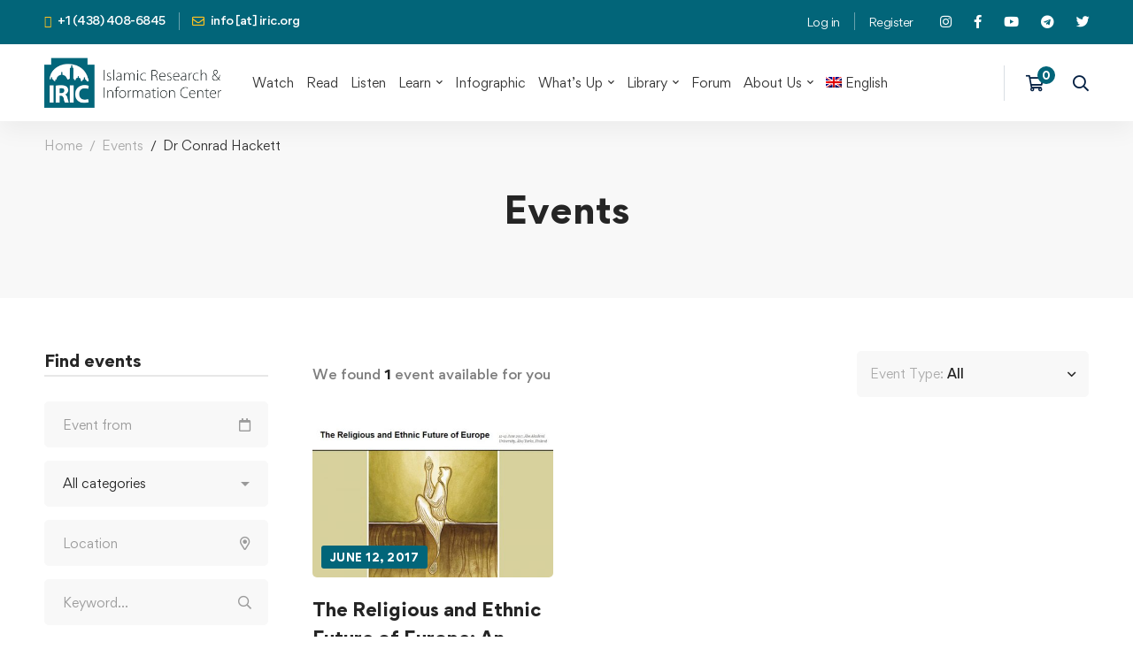

--- FILE ---
content_type: text/css
request_url: https://iric.org/wp-content/themes/edumall/assets/fonts/gordita/font-gordita.min.css
body_size: 391
content:
@charset "UTF-8";@font-face{font-family:Gordita;src:url(Gordita-Regular.ttf) format('truetype');font-style:normal;font-display:swap}@font-face{font-family:Gordita;src:url(Gordita-Medium.ttf) format('truetype');font-style:normal;font-weight:500;font-display:swap}@font-face{font-family:Gordita;src:url(Gordita-Bold.ttf) format('truetype');font-style:normal;font-weight:700;font-display:swap}


--- FILE ---
content_type: text/css
request_url: https://iric.org/wp-content/uploads/elementor/css/post-11407.css
body_size: 10244
content:
.elementor-11407 .elementor-element.elementor-element-359310aa > .elementor-container > .elementor-row{align-items:stretch;}.elementor-11407 .elementor-element.elementor-element-359310aa:not(.elementor-motion-effects-element-type-background), .elementor-11407 .elementor-element.elementor-element-359310aa > .elementor-motion-effects-container > .elementor-motion-effects-layer{background-color:#EEEEEE;}.elementor-11407 .elementor-element.elementor-element-359310aa{border-style:solid;border-width:3px 0px 0px 0px;border-color:#026579;transition:background 0.3s, border 0.3s, border-radius 0.3s, box-shadow 0.3s;margin-top:30px;margin-bottom:0px;padding:50px 0px 50px 0px;}.elementor-11407 .elementor-element.elementor-element-359310aa > .elementor-background-overlay{transition:background 0.3s, border-radius 0.3s, opacity 0.3s;}.elementor-11407 .elementor-element.elementor-element-13d7273d > .elementor-element-populated{margin:0% 20% 0% 0%;--e-column-margin-right:20%;--e-column-margin-left:0%;}.elementor-11407 .elementor-element.elementor-element-7c503f1{text-align:start;}.elementor-11407 .elementor-element.elementor-element-7c503f1 > .elementor-widget-container{margin:0px 0px 15px 0px;}.elementor-11407 .elementor-element.elementor-element-631a9cbf{color:rgba(84,89,95,0.79);font-size:14px;font-weight:normal;line-height:1.8em;}.elementor-11407 .elementor-element.elementor-element-4698f19e .elementor-heading-title{color:#026579;font-size:18px;font-weight:bold;}.elementor-11407 .elementor-element.elementor-element-34bf05a3 > .elementor-container > .elementor-row{align-items:stretch;}.elementor-11407 .elementor-element.elementor-element-34bf05a3{margin-top:30px;margin-bottom:0px;}.elementor-11407 .elementor-element.elementor-element-2c837d77 .elementor-icon-list-items:not(.elementor-inline-items) .elementor-icon-list-item:not(:last-child){padding-bottom:calc(14px/2);}.elementor-11407 .elementor-element.elementor-element-2c837d77 .elementor-icon-list-items:not(.elementor-inline-items) .elementor-icon-list-item:not(:first-child){margin-top:calc(14px/2);}.elementor-11407 .elementor-element.elementor-element-2c837d77 .elementor-icon-list-items.elementor-inline-items .elementor-icon-list-item{margin-right:calc(14px/2);margin-left:calc(14px/2);}.elementor-11407 .elementor-element.elementor-element-2c837d77 .elementor-icon-list-items.elementor-inline-items{margin-right:calc(-14px/2);margin-left:calc(-14px/2);}body.rtl .elementor-11407 .elementor-element.elementor-element-2c837d77 .elementor-icon-list-items.elementor-inline-items .elementor-icon-list-item:after{left:calc(-14px/2);}body:not(.rtl) .elementor-11407 .elementor-element.elementor-element-2c837d77 .elementor-icon-list-items.elementor-inline-items .elementor-icon-list-item:after{right:calc(-14px/2);}.elementor-11407 .elementor-element.elementor-element-2c837d77 .elementor-icon-list-icon i{color:rgba(0,0,0,0.23);transition:color 0.3s;}.elementor-11407 .elementor-element.elementor-element-2c837d77 .elementor-icon-list-icon svg{fill:rgba(0,0,0,0.23);transition:fill 0.3s;}.elementor-11407 .elementor-element.elementor-element-2c837d77{--e-icon-list-icon-size:13px;--icon-vertical-offset:0px;}.elementor-11407 .elementor-element.elementor-element-2c837d77 .elementor-icon-list-icon{padding-right:9px;}.elementor-11407 .elementor-element.elementor-element-2c837d77 .elementor-icon-list-item > .elementor-icon-list-text, .elementor-11407 .elementor-element.elementor-element-2c837d77 .elementor-icon-list-item > a{font-size:13px;font-weight:normal;}.elementor-11407 .elementor-element.elementor-element-2c837d77 .elementor-icon-list-text{color:rgba(0,0,0,0.79);transition:color 0.3s;}.elementor-11407 .elementor-element.elementor-element-2c837d77 .elementor-icon-list-item:hover .elementor-icon-list-text{color:#02d3c9;}.elementor-11407 .elementor-element.elementor-element-3c32b922 .elementor-icon-list-items:not(.elementor-inline-items) .elementor-icon-list-item:not(:last-child){padding-bottom:calc(14px/2);}.elementor-11407 .elementor-element.elementor-element-3c32b922 .elementor-icon-list-items:not(.elementor-inline-items) .elementor-icon-list-item:not(:first-child){margin-top:calc(14px/2);}.elementor-11407 .elementor-element.elementor-element-3c32b922 .elementor-icon-list-items.elementor-inline-items .elementor-icon-list-item{margin-right:calc(14px/2);margin-left:calc(14px/2);}.elementor-11407 .elementor-element.elementor-element-3c32b922 .elementor-icon-list-items.elementor-inline-items{margin-right:calc(-14px/2);margin-left:calc(-14px/2);}body.rtl .elementor-11407 .elementor-element.elementor-element-3c32b922 .elementor-icon-list-items.elementor-inline-items .elementor-icon-list-item:after{left:calc(-14px/2);}body:not(.rtl) .elementor-11407 .elementor-element.elementor-element-3c32b922 .elementor-icon-list-items.elementor-inline-items .elementor-icon-list-item:after{right:calc(-14px/2);}.elementor-11407 .elementor-element.elementor-element-3c32b922 .elementor-icon-list-icon i{color:rgba(0,0,0,0.23);transition:color 0.3s;}.elementor-11407 .elementor-element.elementor-element-3c32b922 .elementor-icon-list-icon svg{fill:rgba(0,0,0,0.23);transition:fill 0.3s;}.elementor-11407 .elementor-element.elementor-element-3c32b922{--e-icon-list-icon-size:13px;--icon-vertical-offset:0px;}.elementor-11407 .elementor-element.elementor-element-3c32b922 .elementor-icon-list-icon{padding-right:9px;}.elementor-11407 .elementor-element.elementor-element-3c32b922 .elementor-icon-list-item > .elementor-icon-list-text, .elementor-11407 .elementor-element.elementor-element-3c32b922 .elementor-icon-list-item > a{font-size:13px;font-weight:normal;}.elementor-11407 .elementor-element.elementor-element-3c32b922 .elementor-icon-list-text{color:rgba(0,0,0,0.79);transition:color 0.3s;}.elementor-11407 .elementor-element.elementor-element-3c32b922 .elementor-icon-list-item:hover .elementor-icon-list-text{color:#02d3c9;}.elementor-11407 .elementor-element.elementor-element-2c76b0f .elementor-heading-title{color:#026579;font-size:18px;font-weight:bold;}.elementor-11407 .elementor-element.elementor-element-4780005{--spacer-size:30px;}.elementor-11407 .elementor-element.elementor-element-9bcbff9 .list-header{align-items:center;}.elementor-11407 .elementor-element.elementor-element-9bcbff9 .icon{text-align:center;}.elementor-11407 .elementor-element.elementor-element-230665df{--grid-template-columns:repeat(0, auto);--icon-size:18px;--grid-column-gap:12px;--grid-row-gap:0px;}.elementor-11407 .elementor-element.elementor-element-230665df .elementor-social-icon{--icon-padding:0.5em;}.elementor-11407 .elementor-element.elementor-element-230665df > .elementor-widget-container{margin:30px 0px 0px 0px;}.elementor-11407 .elementor-element.elementor-element-79896eed > .elementor-container{min-height:50px;}.elementor-11407 .elementor-element.elementor-element-79896eed > .elementor-container > .elementor-row{align-items:stretch;}.elementor-11407 .elementor-element.elementor-element-79896eed > .elementor-container > .elementor-row > .elementor-column > .elementor-column-wrap > .elementor-widget-wrap{align-content:center;align-items:center;}.elementor-11407 .elementor-element.elementor-element-79896eed:not(.elementor-motion-effects-element-type-background), .elementor-11407 .elementor-element.elementor-element-79896eed > .elementor-motion-effects-container > .elementor-motion-effects-layer{background-color:#333333;}.elementor-11407 .elementor-element.elementor-element-79896eed{transition:background 0.3s, border 0.3s, border-radius 0.3s, box-shadow 0.3s;}.elementor-11407 .elementor-element.elementor-element-79896eed > .elementor-background-overlay{transition:background 0.3s, border-radius 0.3s, opacity 0.3s;}.elementor-11407 .elementor-element.elementor-element-7d3ad96b{text-align:center;}.elementor-11407 .elementor-element.elementor-element-7d3ad96b .elementor-heading-title{color:#FFFFFF;font-size:12px;font-weight:300;text-transform:uppercase;}@media(max-width:1024px){.elementor-11407 .elementor-element.elementor-element-359310aa{padding:30px 20px 30px 20px;}.elementor-11407 .elementor-element.elementor-element-13d7273d > .elementor-element-populated{margin:0% 10% 0% 0%;--e-column-margin-right:10%;--e-column-margin-left:0%;}.elementor-11407 .elementor-element.elementor-element-2c837d77 .elementor-icon-list-item > .elementor-icon-list-text, .elementor-11407 .elementor-element.elementor-element-2c837d77 .elementor-icon-list-item > a{font-size:13px;}.elementor-11407 .elementor-element.elementor-element-3c32b922 .elementor-icon-list-item > .elementor-icon-list-text, .elementor-11407 .elementor-element.elementor-element-3c32b922 .elementor-icon-list-item > a{font-size:13px;}.elementor-11407 .elementor-element.elementor-element-79896eed{padding:5px 20px 5px 20px;}}@media(max-width:767px){.elementor-11407 .elementor-element.elementor-element-359310aa{padding:30px 20px 30px 20px;}.elementor-11407 .elementor-element.elementor-element-13d7273d{width:100%;}.elementor-11407 .elementor-element.elementor-element-64528adc{width:100%;}.elementor-11407 .elementor-element.elementor-element-64528adc > .elementor-element-populated{margin:30px 0px 0px 0px;--e-column-margin-right:0px;--e-column-margin-left:0px;}.elementor-11407 .elementor-element.elementor-element-22618f55{width:50%;}.elementor-11407 .elementor-element.elementor-element-119e6e52{width:50%;}.elementor-11407 .elementor-element.elementor-element-6b8239b4 > .elementor-element-populated{margin:30px 0px 0px 0px;--e-column-margin-right:0px;--e-column-margin-left:0px;}.elementor-11407 .elementor-element.elementor-element-7d3ad96b{text-align:center;}}@media(min-width:768px){.elementor-11407 .elementor-element.elementor-element-13d7273d{width:36.491%;}.elementor-11407 .elementor-element.elementor-element-64528adc{width:30.173%;}.elementor-11407 .elementor-element.elementor-element-22618f55{width:40%;}.elementor-11407 .elementor-element.elementor-element-119e6e52{width:59.992%;}}@media(max-width:1024px) and (min-width:768px){.elementor-11407 .elementor-element.elementor-element-13d7273d{width:33%;}.elementor-11407 .elementor-element.elementor-element-64528adc{width:33%;}.elementor-11407 .elementor-element.elementor-element-6b8239b4{width:33%;}}

--- FILE ---
content_type: text/css
request_url: https://iric.org/wp-content/themes/edumall-child/style.css
body_size: 1742
content:
/*
Theme Name: Edumall Child
Theme URI: https://edumall.thememove.com/
Author: ThemeMove
Author URI: https://thememove.com/
Version: 1.0.0
Template: edumall
Text Domain:  edumall-child
Tags: editor-style, featured-images, microformats, post-formats, rtl-language-support, sticky-post, threaded-comments, translation-ready
*/

.quantity-button-wrapper {
	display: none !important;
}

.team-sidebar-filter .jet-radio-list__decorator {
	display: none;
}

.grid-item.product:not(.purchasable) .product-actions {
	display: none;
}

.grid-item .amount-free {
	display: none;
}

.home .course-loop-title,
.home .event-title,
.home .woocommerce-loop-product__title,
.home .ue-grid-item-title,
.home .post-title,
.page-id-11053 .woocommerce-loop-product__title a,
.page-id-11053 .edumall-modern-carousel-style-01 .title,
.page-id-11178 .woocommerce-loop-product__title a, 
.page-id-11178 .edumall-modern-carousel-style-01 .title, 
.page-id-11166 .woocommerce-loop-product__title a, 
.page-id-11166 .edumall-modern-carousel-style-01 .title,
.page-id-11172 .woocommerce-loop-product__title a,
.page-id-11172 .edumall-modern-carousel-style-01 .title {
	overflow: hidden;
	display: -webkit-box;
	-webkit-line-clamp: 2; /* number of lines to show */
	line-clamp: 2;
	-webkit-box-orient: vertical;
}

.edumall-blog-caption-style-01 .post-caption {
    display: flex;
    flex-flow: column;
    justify-content: center;
    min-height: 135px;
}

@media screen and (min-width: 1400px) {
	.desktop-menu .header-04 .menu--primary>ul>li>a {
		padding-left: 10px !important;
		padding-right: 10px !important;
	}
}

@media screen and (max-width: 767px) {
	.edumall-blog .post-item,
	.grid-item.courses,
	.tm-swiper .swiper-slide {
    	width: 100% !important;
	}
}

--- FILE ---
content_type: application/javascript
request_url: https://iric.org/wp-content/themes/edumall/assets/js/events-manager/event-filtering.min.js
body_size: 444
content:
!function(t){"use strict";t(document).ready(function(){t(".form-input-date").datepicker({changeMonth:!0,changeYear:!0}),t(".event-filtering-form").on("submit",function(){t(this).find("select").filter(function(){return!t.trim(this.value).length}).prop("disabled",!0),t(this).find("input").filter(function(){return!t.trim(this.value).length}).prop("disabled",!0)})}),t(document).on("keydown",".readonly",function(t){t.preventDefault()})}(jQuery);